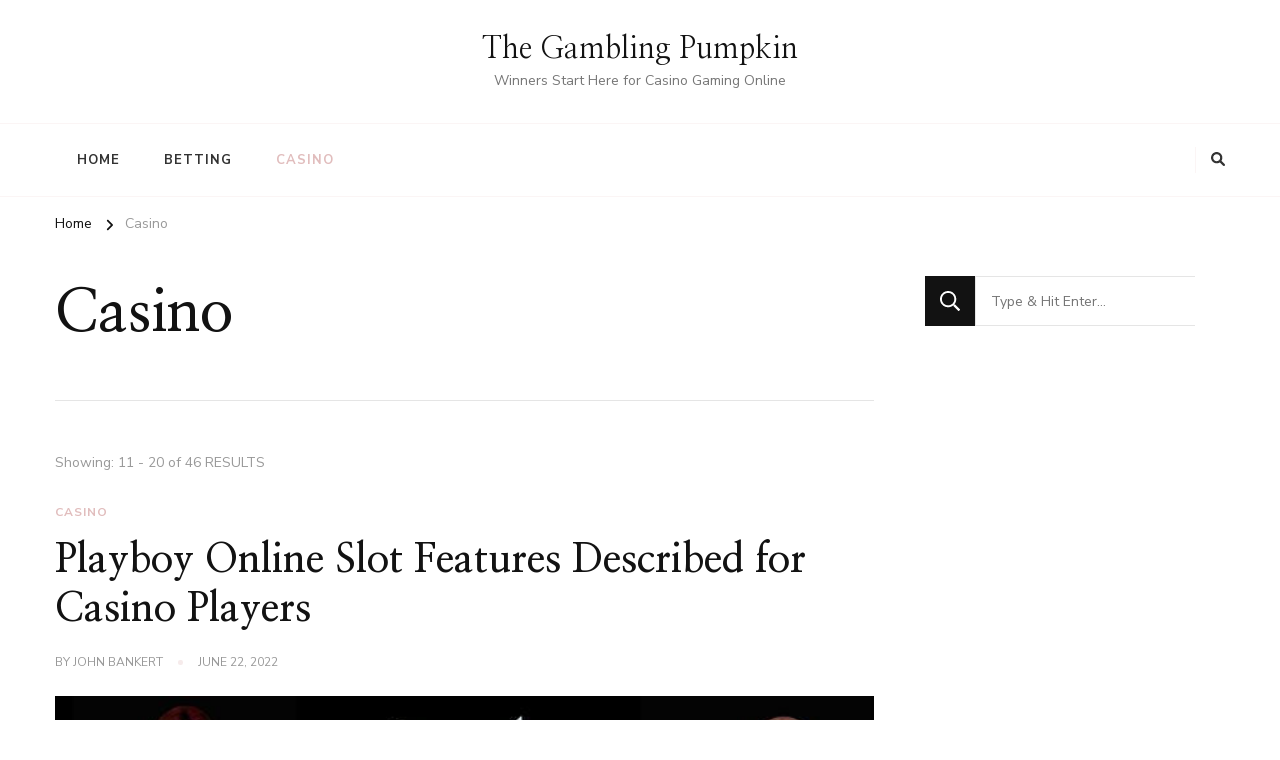

--- FILE ---
content_type: text/html; charset=UTF-8
request_url: https://thepumpkinfest.com/casino/page/2/
body_size: 6270
content:
<!DOCTYPE html><html lang="en-US"><head itemscope itemtype="http://schema.org/WebSite"><meta charset="UTF-8"><meta name="viewport" content="width=device-width, initial-scale=1"><link rel="profile" href="https://gmpg.org/xfn/11"><meta name='robots' content='index, follow, max-image-preview:large, max-snippet:-1, max-video-preview:-1' /><link media="all" href="https://thepumpkinfest.com/wp-content/cache/autoptimize/css/autoptimize_214f51260c790a016d92ca56c7aaba0e.css" rel="stylesheet"><title>Casino Archives - Page 2 of 5 - The Gambling Pumpkin</title><link rel="canonical" href="https://thepumpkinfest.com/casino/page/2/" /><link rel="prev" href="https://thepumpkinfest.com/casino/" /><link rel="next" href="https://thepumpkinfest.com/casino/page/3/" /><meta property="og:locale" content="en_US" /><meta property="og:type" content="article" /><meta property="og:title" content="Casino Archives - Page 2 of 5 - The Gambling Pumpkin" /><meta property="og:url" content="https://thepumpkinfest.com/casino/" /><meta property="og:site_name" content="The Gambling Pumpkin" /><meta name="twitter:card" content="summary_large_image" /> <script type="application/ld+json" class="yoast-schema-graph">{"@context":"https://schema.org","@graph":[{"@type":"CollectionPage","@id":"https://thepumpkinfest.com/casino/","url":"https://thepumpkinfest.com/casino/page/2/","name":"Casino Archives - Page 2 of 5 - The Gambling Pumpkin","isPartOf":{"@id":"https://thepumpkinfest.com/#website"},"primaryImageOfPage":{"@id":"https://thepumpkinfest.com/casino/page/2/#primaryimage"},"image":{"@id":"https://thepumpkinfest.com/casino/page/2/#primaryimage"},"thumbnailUrl":"https://thepumpkinfest.com/wp-content/uploads/2022/06/Playboy-Online-Slot.jpg","breadcrumb":{"@id":"https://thepumpkinfest.com/casino/page/2/#breadcrumb"},"inLanguage":"en-US"},{"@type":"ImageObject","inLanguage":"en-US","@id":"https://thepumpkinfest.com/casino/page/2/#primaryimage","url":"https://thepumpkinfest.com/wp-content/uploads/2022/06/Playboy-Online-Slot.jpg","contentUrl":"https://thepumpkinfest.com/wp-content/uploads/2022/06/Playboy-Online-Slot.jpg","width":634,"height":300},{"@type":"BreadcrumbList","@id":"https://thepumpkinfest.com/casino/page/2/#breadcrumb","itemListElement":[{"@type":"ListItem","position":1,"name":"Home","item":"https://thepumpkinfest.com/"},{"@type":"ListItem","position":2,"name":"Casino"}]},{"@type":"WebSite","@id":"https://thepumpkinfest.com/#website","url":"https://thepumpkinfest.com/","name":"The Gambling Pumpkin","description":"Winners Start Here for Casino Gaming Online","potentialAction":[{"@type":"SearchAction","target":{"@type":"EntryPoint","urlTemplate":"https://thepumpkinfest.com/?s={search_term_string}"},"query-input":{"@type":"PropertyValueSpecification","valueRequired":true,"valueName":"search_term_string"}}],"inLanguage":"en-US"}]}</script> <link rel='dns-prefetch' href='//fonts.googleapis.com' /><link rel="alternate" type="application/rss+xml" title="The Gambling Pumpkin &raquo; Feed" href="https://thepumpkinfest.com/feed/" /><link rel="alternate" type="application/rss+xml" title="The Gambling Pumpkin &raquo; Comments Feed" href="https://thepumpkinfest.com/comments/feed/" /><link rel="alternate" type="application/rss+xml" title="The Gambling Pumpkin &raquo; Casino Category Feed" href="https://thepumpkinfest.com/casino/feed/" /><link rel='stylesheet' id='chic-lite-google-fonts-css' href='https://fonts.googleapis.com/css?family=Nunito+Sans%3A200%2C300%2Cregular%2C500%2C600%2C700%2C800%2C900%2C200italic%2C300italic%2Citalic%2C500italic%2C600italic%2C700italic%2C800italic%2C900italic%7CNanum+Myeongjo%3Aregular%2C700%2C800%7CNanum+Myeongjo%3Aregular' type='text/css' media='all' /> <script type="text/javascript" src="https://thepumpkinfest.com/wp-includes/js/jquery/jquery.min.js" id="jquery-core-js"></script> <link rel="https://api.w.org/" href="https://thepumpkinfest.com/wp-json/" /><link rel="alternate" title="JSON" type="application/json" href="https://thepumpkinfest.com/wp-json/wp/v2/categories/3" /><link rel="EditURI" type="application/rsd+xml" title="RSD" href="https://thepumpkinfest.com/xmlrpc.php?rsd" /><meta name="generator" content="WordPress 6.9" /><link rel="icon" href="https://thepumpkinfest.com/wp-content/uploads/2023/07/cropped-The-Gambling-Pumpkin-Winners-Start-Here-for-Casino-Gaming-Online-32x32.jpg" sizes="32x32" /><link rel="icon" href="https://thepumpkinfest.com/wp-content/uploads/2023/07/cropped-The-Gambling-Pumpkin-Winners-Start-Here-for-Casino-Gaming-Online-192x192.jpg" sizes="192x192" /><link rel="apple-touch-icon" href="https://thepumpkinfest.com/wp-content/uploads/2023/07/cropped-The-Gambling-Pumpkin-Winners-Start-Here-for-Casino-Gaming-Online-180x180.jpg" /><meta name="msapplication-TileImage" content="https://thepumpkinfest.com/wp-content/uploads/2023/07/cropped-The-Gambling-Pumpkin-Winners-Start-Here-for-Casino-Gaming-Online-270x270.jpg" /></head><body class="archive paged category category-casino category-3 wp-embed-responsive paged-2 category-paged-2 wp-theme-chic-lite wp-child-theme-chic-lite-child hfeed post-layout-one rightsidebar" itemscope itemtype="http://schema.org/WebPage"><div id="page" class="site"> <a class="skip-link" href="#content">Skip to Content</a><header id="masthead" class="site-header style-two" itemscope itemtype="http://schema.org/WPHeader"><div class="header-mid"><div class="container"><div class="site-branding" itemscope itemtype="http://schema.org/Organization"><div class="site-logo"></div><div class="site-title-wrap"><p class="site-title" itemprop="name"><a href="https://thepumpkinfest.com/" rel="home" itemprop="url">The Gambling Pumpkin</a></p><p class="site-description" itemprop="description">Winners Start Here for Casino Gaming Online</p></div></div></div></div><div class="header-bottom"><div class="container"><nav id="site-navigation" class="main-navigation" itemscope itemtype="http://schema.org/SiteNavigationElement"> <button class="toggle-btn" data-toggle-target=".main-menu-modal" data-toggle-body-class="showing-main-menu-modal" aria-expanded="false" data-set-focus=".close-main-nav-toggle"> <span class="toggle-bar"></span> <span class="toggle-bar"></span> <span class="toggle-bar"></span> </button><div class="primary-menu-list main-menu-modal cover-modal" data-modal-target-string=".main-menu-modal"> <button class="close close-main-nav-toggle" data-toggle-target=".main-menu-modal" data-toggle-body-class="showing-main-menu-modal" aria-expanded="false" data-set-focus=".main-menu-modal"></button><div class="mobile-menu" aria-label="Mobile"><div class="menu-main-menu-container"><ul id="primary-menu" class="nav-menu main-menu-modal"><li id="menu-item-10" class="menu-item menu-item-type-custom menu-item-object-custom menu-item-home menu-item-10"><a href="https://thepumpkinfest.com/">Home</a></li><li id="menu-item-8" class="menu-item menu-item-type-taxonomy menu-item-object-category menu-item-8"><a href="https://thepumpkinfest.com/betting/">Betting</a></li><li id="menu-item-9" class="menu-item menu-item-type-taxonomy menu-item-object-category current-menu-item menu-item-9"><a href="https://thepumpkinfest.com/casino/" aria-current="page">Casino</a></li></ul></div></div></div></nav><div class="right"><div class="header-social"></div><div class="header-search"> <button class="search-toggle" data-toggle-target=".search-modal" data-toggle-body-class="showing-search-modal" data-set-focus=".search-modal .search-field" aria-expanded="false"> <i class="fas fa-search"></i> </button><div id="formModal" class="modal modal-content search-modal cover-modal" data-modal-target-string=".search-modal"><form role="search" method="get" class="search-form" action="https://thepumpkinfest.com/"> <label> <span class="screen-reader-text">Looking for Something? </span> <input type="search" class="search-field" placeholder="Type &amp; Hit Enter&hellip;" value="" name="s" /> </label> <input type="submit" id="submit-field" class="search-submit" value="Search" /></form> <button type="button" class="close" data-toggle-target=".search-modal" data-toggle-body-class="showing-search-modal" aria-expanded="false" data-set-focus=".search-modal"></button></div></div></div></div></div></header><div class="top-bar"><div class="container"><div class="breadcrumb-wrapper"><div id="crumbs" itemscope itemtype="http://schema.org/BreadcrumbList"> <span itemprop="itemListElement" itemscope itemtype="http://schema.org/ListItem"> <a itemprop="item" href="https://thepumpkinfest.com"><span itemprop="name">Home</span></a><meta itemprop="position" content="1" /> <span class="separator"><i class="fa fa-angle-right"></i></span> </span><span class="current" itemprop="itemListElement" itemscope itemtype="http://schema.org/ListItem"> <a itemprop="item" href="https://thepumpkinfest.com/casino/"><span itemprop="name">Casino</span></a><meta itemprop="position" content="2" /> </span></div></div></div></div><div id="content" class="site-content"><div class="container"><div id="primary" class="content-area"><header class="page-header"><div class="container"><h1 class="page-title">Casino</h1></div></header> <span class="post-count"> Showing:  11 - 20 of 46 RESULTS </span><main id="main" class="site-main"><article id="post-177" class="post-177 post type-post status-publish format-standard has-post-thumbnail hentry category-casino tag-casino-slots tag-online-gambling tag-playboy-online-slot tag-pokies large-post" itemscope itemtype="https://schema.org/Blog"><header class="entry-header"> <span class="category"><a href="https://thepumpkinfest.com/casino/" rel="category tag">Casino</a></span><h2 class="entry-title"><a href="https://thepumpkinfest.com/playboy-online-slot-features-described-for-casino-players/" rel="bookmark">Playboy Online Slot Features Described for Casino Players</a></h2><div class="entry-meta"><span class="byline" itemprop="author" itemscope itemtype="https://schema.org/Person">by <span itemprop="name"><a class="url fn n" href="https://thepumpkinfest.com/author/johnnyb/" itemprop="url">John Bankert</a></span></span><span class="posted-on"> <a href="https://thepumpkinfest.com/playboy-online-slot-features-described-for-casino-players/" rel="bookmark"><time class="entry-date published updated" datetime="2022-06-22T13:22:48+00:00" itemprop="datePublished">June 22, 2022</time><time class="updated" datetime="2022-06-22T13:22:48+00:00" itemprop="dateModified">June 22, 2022</time></a></span></div></header><figure class="post-thumbnail"><a href="https://thepumpkinfest.com/playboy-online-slot-features-described-for-casino-players/" class="post-thumbnail"><img width="634" height="300" src="https://thepumpkinfest.com/wp-content/uploads/2022/06/Playboy-Online-Slot.jpg" class="attachment-chic-lite-blog-one size-chic-lite-blog-one wp-post-image" alt="" itemprop="image" decoding="async" fetchpriority="high" srcset="https://thepumpkinfest.com/wp-content/uploads/2022/06/Playboy-Online-Slot.jpg 634w, https://thepumpkinfest.com/wp-content/uploads/2022/06/Playboy-Online-Slot-300x142.jpg 300w, https://thepumpkinfest.com/wp-content/uploads/2022/06/Playboy-Online-Slot-127x60.jpg 127w" sizes="(max-width: 634px) 100vw, 634px" /></a></figure><div class="entry-content" itemprop="text"><p>When it comes to online video slot games, Microgaming is a company that prides themselves on producing high quality slots with great themes and interesting &hellip;</p></div><div class="entry-footer"><div class="button-wrap"><a href="https://thepumpkinfest.com/playboy-online-slot-features-described-for-casino-players/" class="btn-readmore">Continue Reading<i class="fas fa-long-arrow-alt-right"></i></a></div></div></article><article id="post-164" class="post-164 post type-post status-publish format-standard has-post-thumbnail hentry category-casino tag-caribbean-stud-poker tag-casino-gambling tag-casino-poker tag-online-poker latest_post" itemscope itemtype="https://schema.org/Blog"><figure class="post-thumbnail"><a href="https://thepumpkinfest.com/caribbean-stud-low-limit-poker-introduced-online/" class="post-thumbnail"><img width="420" height="277" src="https://thepumpkinfest.com/wp-content/uploads/2021/08/caribbean-stud-low-limit-poker-introduced-online-420x277.png" class="attachment-chic-lite-blog size-chic-lite-blog wp-post-image" alt="Caribbean Stud Low Limit Poker Introduced" itemprop="image" decoding="async" /></a></figure><header class="entry-header"> <span class="category"><a href="https://thepumpkinfest.com/casino/" rel="category tag">Casino</a></span><h2 class="entry-title"><a href="https://thepumpkinfest.com/caribbean-stud-low-limit-poker-introduced-online/" rel="bookmark">Caribbean Stud Low Limit Poker Introduced Online</a></h2><div class="entry-meta"><span class="byline" itemprop="author" itemscope itemtype="https://schema.org/Person">by <span itemprop="name"><a class="url fn n" href="https://thepumpkinfest.com/author/johnnyb/" itemprop="url">John Bankert</a></span></span><span class="posted-on">Updated on <a href="https://thepumpkinfest.com/caribbean-stud-low-limit-poker-introduced-online/" rel="bookmark"><time class="entry-date published updated" datetime="2024-03-27T21:32:46+00:00" itemprop="dateModified">March 27, 2024</time><time class="updated" datetime="2021-08-19T20:49:33+00:00" itemprop="datePublished">August 19, 2021</time></a></span></div></header><div class="entry-content" itemprop="text"><p>Net Entertainment, as a leading online casino game developer, have realised that casino play is all about the action. Casino game players prefer a shorter, &hellip;</p></div><div class="entry-footer"><div class="button-wrap"><a href="https://thepumpkinfest.com/caribbean-stud-low-limit-poker-introduced-online/" class="btn-readmore">Continue Reading<i class="fas fa-long-arrow-alt-right"></i></a></div></div></article><article id="post-161" class="post-161 post type-post status-publish format-standard has-post-thumbnail hentry category-casino tag-casino-gambling tag-casino-slots tag-internet-pokies tag-online-slots tag-ramses-2-slot latest_post" itemscope itemtype="https://schema.org/Blog"><figure class="post-thumbnail"><a href="https://thepumpkinfest.com/ramses-2-slot-overview-for-casino-gamers/" class="post-thumbnail"><img width="420" height="215" src="https://thepumpkinfest.com/wp-content/uploads/2021/08/ramses-2-slot-overview-for-casino-gamers-420x215.jpg" class="attachment-chic-lite-blog size-chic-lite-blog wp-post-image" alt="" itemprop="image" decoding="async" /></a></figure><header class="entry-header"> <span class="category"><a href="https://thepumpkinfest.com/casino/" rel="category tag">Casino</a></span><h2 class="entry-title"><a href="https://thepumpkinfest.com/ramses-2-slot-overview-for-casino-gamers/" rel="bookmark">Ramses 2 Slot Overview for Casino Gamers</a></h2><div class="entry-meta"><span class="byline" itemprop="author" itemscope itemtype="https://schema.org/Person">by <span itemprop="name"><a class="url fn n" href="https://thepumpkinfest.com/author/johnnyb/" itemprop="url">John Bankert</a></span></span><span class="posted-on">Updated on <a href="https://thepumpkinfest.com/ramses-2-slot-overview-for-casino-gamers/" rel="bookmark"><time class="entry-date published updated" datetime="2021-08-19T21:03:50+00:00" itemprop="dateModified">August 19, 2021</time><time class="updated" datetime="2021-08-19T20:36:19+00:00" itemprop="datePublished">August 19, 2021</time></a></span></div></header><div class="entry-content" itemprop="text"><p>Ramses 2 is a video online slot based on one of ancient Egypt’s most illustrious pharaohs. Developed by Novomatic, the slot has five reels and &hellip;</p></div><div class="entry-footer"><div class="button-wrap"><a href="https://thepumpkinfest.com/ramses-2-slot-overview-for-casino-gamers/" class="btn-readmore">Continue Reading<i class="fas fa-long-arrow-alt-right"></i></a></div></div></article><article id="post-158" class="post-158 post type-post status-publish format-standard has-post-thumbnail hentry category-casino tag-casino-gambling tag-casino-slots tag-internet-pokies tag-online-slots tag-reel-king-slot latest_post" itemscope itemtype="https://schema.org/Blog"><figure class="post-thumbnail"><a href="https://thepumpkinfest.com/an-extensive-review-of-reel-king-slot-online/" class="post-thumbnail"><img width="420" height="280" src="https://thepumpkinfest.com/wp-content/uploads/2021/08/an-extensive-review-of-reel-king-slot-online-420x280.png" class="attachment-chic-lite-blog size-chic-lite-blog wp-post-image" alt="" itemprop="image" decoding="async" loading="lazy" /></a></figure><header class="entry-header"> <span class="category"><a href="https://thepumpkinfest.com/casino/" rel="category tag">Casino</a></span><h2 class="entry-title"><a href="https://thepumpkinfest.com/an-extensive-review-of-reel-king-slot-online/" rel="bookmark">An Extensive Review of Reel King Slot Online</a></h2><div class="entry-meta"><span class="byline" itemprop="author" itemscope itemtype="https://schema.org/Person">by <span itemprop="name"><a class="url fn n" href="https://thepumpkinfest.com/author/johnnyb/" itemprop="url">John Bankert</a></span></span><span class="posted-on"> <a href="https://thepumpkinfest.com/an-extensive-review-of-reel-king-slot-online/" rel="bookmark"><time class="entry-date published updated" datetime="2021-08-19T20:24:54+00:00" itemprop="datePublished">August 19, 2021</time><time class="updated" datetime="2021-08-19T20:24:54+00:00" itemprop="dateModified">August 19, 2021</time></a></span></div></header><div class="entry-content" itemprop="text"><p>Novomatic’s Reel King is a video online slot machine with a classic slot feel. The game has five reels, 20 paylines, and a plethora of &hellip;</p></div><div class="entry-footer"><div class="button-wrap"><a href="https://thepumpkinfest.com/an-extensive-review-of-reel-king-slot-online/" class="btn-readmore">Continue Reading<i class="fas fa-long-arrow-alt-right"></i></a></div></div></article><article id="post-155" class="post-155 post type-post status-publish format-standard has-post-thumbnail hentry category-casino tag-casino-gambling tag-casino-slots tag-internet-pokies tag-online-slots tag-rise-of-ra-slot latest_post" itemscope itemtype="https://schema.org/Blog"><figure class="post-thumbnail"><a href="https://thepumpkinfest.com/rise-of-ra-slot-basics-and-guide-online/" class="post-thumbnail"><img width="420" height="280" src="https://thepumpkinfest.com/wp-content/uploads/2021/08/rise-of-ra-slot-basics-and-guide-online-420x280.jpg" class="attachment-chic-lite-blog size-chic-lite-blog wp-post-image" alt="" itemprop="image" decoding="async" loading="lazy" srcset="https://thepumpkinfest.com/wp-content/uploads/2021/08/rise-of-ra-slot-basics-and-guide-online-420x280.jpg 420w, https://thepumpkinfest.com/wp-content/uploads/2021/08/rise-of-ra-slot-basics-and-guide-online-92x60.jpg 92w" sizes="auto, (max-width: 420px) 100vw, 420px" /></a></figure><header class="entry-header"> <span class="category"><a href="https://thepumpkinfest.com/casino/" rel="category tag">Casino</a></span><h2 class="entry-title"><a href="https://thepumpkinfest.com/rise-of-ra-slot-basics-and-guide-online/" rel="bookmark">Rise of Ra Slot Basics and Guide Online</a></h2><div class="entry-meta"><span class="byline" itemprop="author" itemscope itemtype="https://schema.org/Person">by <span itemprop="name"><a class="url fn n" href="https://thepumpkinfest.com/author/johnnyb/" itemprop="url">John Bankert</a></span></span><span class="posted-on"> <a href="https://thepumpkinfest.com/rise-of-ra-slot-basics-and-guide-online/" rel="bookmark"><time class="entry-date published updated" datetime="2021-08-19T20:09:04+00:00" itemprop="datePublished">August 19, 2021</time><time class="updated" datetime="2021-08-19T20:09:04+00:00" itemprop="dateModified">August 19, 2021</time></a></span></div></header><div class="entry-content" itemprop="text"><p>The myths and mysteries of ancient Egypt inform theme of the Rise of Ra, a video online slot from software developer Novomatic. The game features &hellip;</p></div><div class="entry-footer"><div class="button-wrap"><a href="https://thepumpkinfest.com/rise-of-ra-slot-basics-and-guide-online/" class="btn-readmore">Continue Reading<i class="fas fa-long-arrow-alt-right"></i></a></div></div></article><article id="post-152" class="post-152 post type-post status-publish format-standard has-post-thumbnail hentry category-casino tag-casino-gambling tag-casino-slots tag-internet-pokies tag-mega-gems-online-slot latest_post" itemscope itemtype="https://schema.org/Blog"><figure class="post-thumbnail"><a href="https://thepumpkinfest.com/betsoft-mega-gems-online-slot-reviewed/" class="post-thumbnail"><img width="420" height="280" src="https://thepumpkinfest.com/wp-content/uploads/2021/08/betsoft-mega-gems-online-slot-reviewed-420x280.jpg" class="attachment-chic-lite-blog size-chic-lite-blog wp-post-image" alt="" itemprop="image" decoding="async" loading="lazy" /></a></figure><header class="entry-header"> <span class="category"><a href="https://thepumpkinfest.com/casino/" rel="category tag">Casino</a></span><h2 class="entry-title"><a href="https://thepumpkinfest.com/betsoft-mega-gems-online-slot-reviewed/" rel="bookmark">Betsoft&#8217;s Mega Gems Online Slot Reviewed</a></h2><div class="entry-meta"><span class="byline" itemprop="author" itemscope itemtype="https://schema.org/Person">by <span itemprop="name"><a class="url fn n" href="https://thepumpkinfest.com/author/johnnyb/" itemprop="url">John Bankert</a></span></span><span class="posted-on">Updated on <a href="https://thepumpkinfest.com/betsoft-mega-gems-online-slot-reviewed/" rel="bookmark"><time class="entry-date published updated" datetime="2021-08-19T21:01:43+00:00" itemprop="dateModified">August 19, 2021</time><time class="updated" datetime="2021-08-19T19:52:14+00:00" itemprop="datePublished">August 19, 2021</time></a></span></div></header><div class="entry-content" itemprop="text"><p>Gem based games are a very popular theme in online slots. Mega Gems online slot by Betsoft has a familiar look to many other games &hellip;</p></div><div class="entry-footer"><div class="button-wrap"><a href="https://thepumpkinfest.com/betsoft-mega-gems-online-slot-reviewed/" class="btn-readmore">Continue Reading<i class="fas fa-long-arrow-alt-right"></i></a></div></div></article><article id="post-147" class="post-147 post type-post status-publish format-standard has-post-thumbnail hentry category-casino tag-casino-games tag-gambling tag-mobile-casino-gambling tag-smartphone-casino latest_post" itemscope itemtype="https://schema.org/Blog"><figure class="post-thumbnail"><a href="https://thepumpkinfest.com/mobile-option-for-having-casino-gaming-on/" class="post-thumbnail"><img width="420" height="202" src="https://thepumpkinfest.com/wp-content/uploads/2021/08/mobile-option-for-having-casino-gaming-on-420x202.png" class="attachment-chic-lite-blog size-chic-lite-blog wp-post-image" alt="" itemprop="image" decoding="async" loading="lazy" /></a></figure><header class="entry-header"> <span class="category"><a href="https://thepumpkinfest.com/casino/" rel="category tag">Casino</a></span><h2 class="entry-title"><a href="https://thepumpkinfest.com/mobile-option-for-having-casino-gaming-on/" rel="bookmark">A Quick Look at the Mobile Option for Having Casino Gaming on</a></h2><div class="entry-meta"><span class="byline" itemprop="author" itemscope itemtype="https://schema.org/Person">by <span itemprop="name"><a class="url fn n" href="https://thepumpkinfest.com/author/johnnyb/" itemprop="url">John Bankert</a></span></span><span class="posted-on">Updated on <a href="https://thepumpkinfest.com/mobile-option-for-having-casino-gaming-on/" rel="bookmark"><time class="entry-date published updated" datetime="2021-10-03T01:52:15+00:00" itemprop="dateModified">October 3, 2021</time><time class="updated" datetime="2021-08-10T18:14:26+00:00" itemprop="datePublished">August 10, 2021</time></a></span></div></header><div class="entry-content" itemprop="text"><p>W.C Fields famously declared that he once went to Philadelphia, but it was closed. This cutting indictment of the American City of Brotherly Love is &hellip;</p></div><div class="entry-footer"><div class="button-wrap"><a href="https://thepumpkinfest.com/mobile-option-for-having-casino-gaming-on/" class="btn-readmore">Continue Reading<i class="fas fa-long-arrow-alt-right"></i></a></div></div></article><article id="post-143" class="post-143 post type-post status-publish format-standard has-post-thumbnail hentry category-casino tag-casino-games tag-casino-slots tag-pokies tag-spartacus-online-slot latest_post" itemscope itemtype="https://schema.org/Blog"><figure class="post-thumbnail"><a href="https://thepumpkinfest.com/spartacus-online-slot-basics-and-guide-for-casino-players/" class="post-thumbnail"><img width="420" height="280" src="https://thepumpkinfest.com/wp-content/uploads/2021/08/spartacus-online-slot-basics-and-guide-for-casino-players-420x280.jpg" class="attachment-chic-lite-blog size-chic-lite-blog wp-post-image" alt="Spartacus Online Slot Basics" itemprop="image" decoding="async" loading="lazy" /></a></figure><header class="entry-header"> <span class="category"><a href="https://thepumpkinfest.com/casino/" rel="category tag">Casino</a></span><h2 class="entry-title"><a href="https://thepumpkinfest.com/spartacus-online-slot-basics-and-guide-for-casino-players/" rel="bookmark">Spartacus Online Slot Basics and Guide for Casino Players</a></h2><div class="entry-meta"><span class="byline" itemprop="author" itemscope itemtype="https://schema.org/Person">by <span itemprop="name"><a class="url fn n" href="https://thepumpkinfest.com/author/johnnyb/" itemprop="url">John Bankert</a></span></span><span class="posted-on">Updated on <a href="https://thepumpkinfest.com/spartacus-online-slot-basics-and-guide-for-casino-players/" rel="bookmark"><time class="entry-date published updated" datetime="2025-06-19T11:16:46+00:00" itemprop="dateModified">June 19, 2025</time><time class="updated" datetime="2021-08-10T18:02:52+00:00" itemprop="datePublished">August 10, 2021</time></a></span></div></header><div class="entry-content" itemprop="text"><p>The blood soaked arena of ancient Rome’s Coliseum is the setting of WMS’ Spartacus slot. Inspired by the story of one of the leaders of &hellip;</p></div><div class="entry-footer"><div class="button-wrap"><a href="https://thepumpkinfest.com/spartacus-online-slot-basics-and-guide-for-casino-players/" class="btn-readmore">Continue Reading<i class="fas fa-long-arrow-alt-right"></i></a></div></div></article><article id="post-139" class="post-139 post type-post status-publish format-standard has-post-thumbnail hentry category-casino tag-casino-gambling-canada tag-gambling-sites tag-internet-casinos tag-online-casinos latest_post" itemscope itemtype="https://schema.org/Blog"><figure class="post-thumbnail"><a href="https://thepumpkinfest.com/taking-a-look-at-the-newer-options-for-online-casino-players-in-canada/" class="post-thumbnail"><img width="420" height="280" src="https://thepumpkinfest.com/wp-content/uploads/2021/08/newer-options-for-online-casino-players-in-canada-420x280.png" class="attachment-chic-lite-blog size-chic-lite-blog wp-post-image" alt="" itemprop="image" decoding="async" loading="lazy" /></a></figure><header class="entry-header"> <span class="category"><a href="https://thepumpkinfest.com/casino/" rel="category tag">Casino</a></span><h2 class="entry-title"><a href="https://thepumpkinfest.com/taking-a-look-at-the-newer-options-for-online-casino-players-in-canada/" rel="bookmark">Taking a Look at the Newer Options for Online Casino Players in Canada</a></h2><div class="entry-meta"><span class="byline" itemprop="author" itemscope itemtype="https://schema.org/Person">by <span itemprop="name"><a class="url fn n" href="https://thepumpkinfest.com/author/johnnyb/" itemprop="url">John Bankert</a></span></span><span class="posted-on"> <a href="https://thepumpkinfest.com/taking-a-look-at-the-newer-options-for-online-casino-players-in-canada/" rel="bookmark"><time class="entry-date published updated" datetime="2021-08-10T17:53:07+00:00" itemprop="datePublished">August 10, 2021</time><time class="updated" datetime="2021-08-10T17:53:07+00:00" itemprop="dateModified">August 10, 2021</time></a></span></div></header><div class="entry-content" itemprop="text"><p>The newer online casino Canada options make polished lobbies; innovative games; and incredibly generous promotions available to the players that patronise them. With so many &hellip;</p></div><div class="entry-footer"><div class="button-wrap"><a href="https://thepumpkinfest.com/taking-a-look-at-the-newer-options-for-online-casino-players-in-canada/" class="btn-readmore">Continue Reading<i class="fas fa-long-arrow-alt-right"></i></a></div></div></article><article id="post-136" class="post-136 post type-post status-publish format-standard has-post-thumbnail hentry category-casino tag-aliens-touch-slot tag-casino-games tag-mobile-slots tag-online-slots tag-pokies latest_post" itemscope itemtype="https://schema.org/Blog"><figure class="post-thumbnail"><a href="https://thepumpkinfest.com/aliens-touch-slot-explained-for-mobile-casino-players/" class="post-thumbnail"><img width="420" height="271" src="https://thepumpkinfest.com/wp-content/uploads/2021/08/aliens-touch-slot-explained-for-mobile-casino-players-420x271.png" class="attachment-chic-lite-blog size-chic-lite-blog wp-post-image" alt="Aliens Touch Slot Explained" itemprop="image" decoding="async" loading="lazy" /></a></figure><header class="entry-header"> <span class="category"><a href="https://thepumpkinfest.com/casino/" rel="category tag">Casino</a></span><h2 class="entry-title"><a href="https://thepumpkinfest.com/aliens-touch-slot-explained-for-mobile-casino-players/" rel="bookmark">Aliens Touch Slot Explained for Mobile Casino Players</a></h2><div class="entry-meta"><span class="byline" itemprop="author" itemscope itemtype="https://schema.org/Person">by <span itemprop="name"><a class="url fn n" href="https://thepumpkinfest.com/author/johnnyb/" itemprop="url">John Bankert</a></span></span><span class="posted-on">Updated on <a href="https://thepumpkinfest.com/aliens-touch-slot-explained-for-mobile-casino-players/" rel="bookmark"><time class="entry-date published updated" datetime="2024-03-27T21:09:42+00:00" itemprop="dateModified">March 27, 2024</time><time class="updated" datetime="2021-08-10T17:39:57+00:00" itemprop="datePublished">August 10, 2021</time></a></span></div></header><div class="entry-content" itemprop="text"><p>Aliens Touch is a montage of film and video slot, offering players a unique approach to slot style gaming. Aliens Touch is an incredibly vivid &hellip;</p></div><div class="entry-footer"><div class="button-wrap"><a href="https://thepumpkinfest.com/aliens-touch-slot-explained-for-mobile-casino-players/" class="btn-readmore">Continue Reading<i class="fas fa-long-arrow-alt-right"></i></a></div></div></article></main><nav class="navigation pagination" aria-label="Posts pagination"><h2 class="screen-reader-text">Posts pagination</h2><div class="nav-links"><a class="prev page-numbers" href="https://thepumpkinfest.com/casino/"><svg xmlns="http://www.w3.org/2000/svg" width="18.479" height="12.689" viewBox="0 0 18.479 12.689"><g transform="translate(17.729 11.628) rotate(180)"><path d="M7820.11-1126.021l5.284,5.284-5.284,5.284" transform="translate(-7808.726 1126.021)" fill="none" stroke="#374757" stroke-linecap="round" stroke-width="1.5"></path><path d="M6558.865-354.415H6542.66" transform="translate(-6542.66 359.699)" fill="none" stroke="#374757" stroke-linecap="round" stroke-width="1.5"></path></g></svg>Previous</a> <a class="page-numbers" href="https://thepumpkinfest.com/casino/"><span class="meta-nav screen-reader-text">Page </span>1</a> <span aria-current="page" class="page-numbers current"><span class="meta-nav screen-reader-text">Page </span>2</span> <a class="page-numbers" href="https://thepumpkinfest.com/casino/page/3/"><span class="meta-nav screen-reader-text">Page </span>3</a> <span class="page-numbers dots">&hellip;</span> <a class="page-numbers" href="https://thepumpkinfest.com/casino/page/5/"><span class="meta-nav screen-reader-text">Page </span>5</a> <a class="next page-numbers" href="https://thepumpkinfest.com/casino/page/3/">Next<svg xmlns="http://www.w3.org/2000/svg" width="18.479" height="12.689" viewBox="0 0 18.479 12.689"><g transform="translate(0.75 1.061)"><path d="M7820.11-1126.021l5.284,5.284-5.284,5.284" transform="translate(-7808.726 1126.021)" fill="none" stroke="#374757" stroke-linecap="round" stroke-width="1.5"></path><path d="M6558.865-354.415H6542.66" transform="translate(-6542.66 359.699)" fill="none" stroke="#374757" stroke-linecap="round" stroke-width="1.5"></path></g></svg></a></div></nav></div><aside id="secondary" class="widget-area" role="complementary" itemscope itemtype="http://schema.org/WPSideBar"><section id="search-2" class="widget widget_search"><form role="search" method="get" class="search-form" action="https://thepumpkinfest.com/"> <label> <span class="screen-reader-text">Looking for Something? </span> <input type="search" class="search-field" placeholder="Type &amp; Hit Enter&hellip;" value="" name="s" /> </label> <input type="submit" id="submit-field" class="search-submit" value="Search" /></form></section></aside></div></div><footer id="colophon" class="site-footer" itemscope itemtype="http://schema.org/WPFooter"><div class="footer-b"><div class="container"><div class="copyright"> Copyright The Gambling Pumpkin 2026</div><div class="footer-menu"></div></div></div></footer> <button class="back-to-top"> <i class="fas fa-arrow-up"></i> </button></div> <script type="speculationrules">{"prefetch":[{"source":"document","where":{"and":[{"href_matches":"/*"},{"not":{"href_matches":["/wp-*.php","/wp-admin/*","/wp-content/uploads/*","/wp-content/*","/wp-content/plugins/*","/wp-content/themes/chic-lite-child/*","/wp-content/themes/chic-lite/*","/*\\?(.+)"]}},{"not":{"selector_matches":"a[rel~=\"nofollow\"]"}},{"not":{"selector_matches":".no-prefetch, .no-prefetch a"}}]},"eagerness":"conservative"}]}</script> <script type="text/javascript" id="chic-lite-js-extra">var chic_lite_data = {"rtl":"","auto":"1","loop":"1","ajax_url":"https://thepumpkinfest.com/wp-admin/admin-ajax.php"};
//# sourceURL=chic-lite-js-extra</script> <script defer src="https://thepumpkinfest.com/wp-content/cache/autoptimize/js/autoptimize_c539ee3e06fb657b2a50f2667a514ca6.js"></script><script defer src="https://static.cloudflareinsights.com/beacon.min.js/vcd15cbe7772f49c399c6a5babf22c1241717689176015" integrity="sha512-ZpsOmlRQV6y907TI0dKBHq9Md29nnaEIPlkf84rnaERnq6zvWvPUqr2ft8M1aS28oN72PdrCzSjY4U6VaAw1EQ==" data-cf-beacon='{"version":"2024.11.0","token":"3b57372dce874c63bb81b9eaeed4a806","r":1,"server_timing":{"name":{"cfCacheStatus":true,"cfEdge":true,"cfExtPri":true,"cfL4":true,"cfOrigin":true,"cfSpeedBrain":true},"location_startswith":null}}' crossorigin="anonymous"></script>
</body></html>

<!-- Page supported by LiteSpeed Cache 7.7 on 2026-01-27 09:17:13 -->